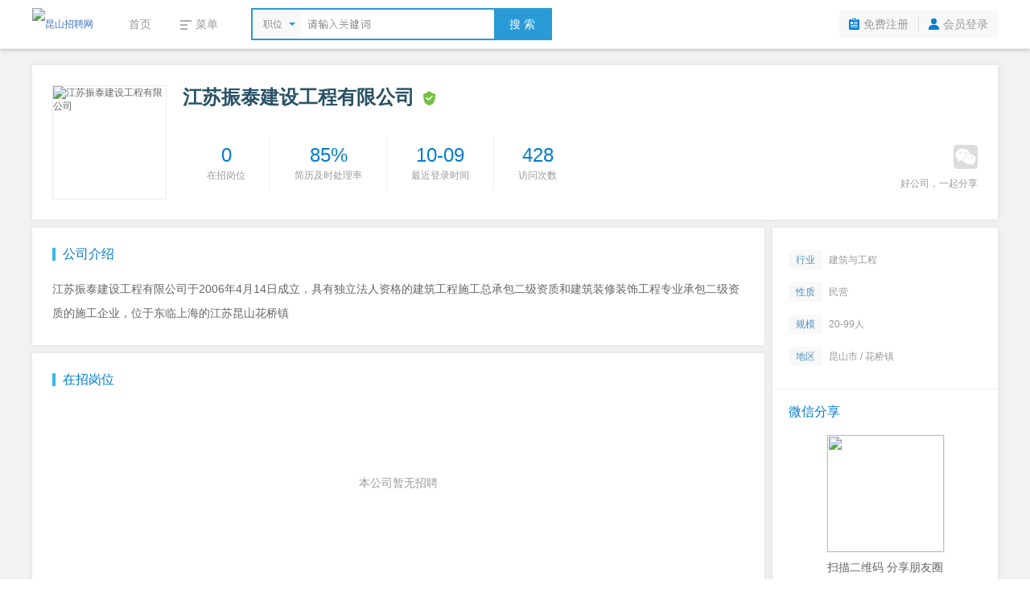

--- FILE ---
content_type: text/html; charset=utf-8
request_url: https://www.kszpw.com/company/12802.htm
body_size: 4651
content:
<!DOCTYPE html PUBLIC "-//W3C//DTD XHTML 1.0 Transitional//EN" "http://www.w3.org/TR/xhtml1/DTD/xhtml1-transitional.dtd">
<html xmlns="http://www.w3.org/1999/xhtml">
<head>
<meta http-equiv="Content-Type" content="text/html; charset=utf-8" />
<title>江苏振泰建设工程有限公司 - 昆山招聘网</title>
<meta name="keywords" content="江苏振泰建设工程有限公司" />
<meta name="description" content="江苏振泰建设工程有限公司于2006年4月14日成立，具有独立法人资格的建筑工程施工总承包二级资质和建..." />
<link rel="stylesheet" type="text/css" href="//res.yccnc.com/templates/default/css/common.css" />
<link rel="stylesheet" type="text/css" href="//res.yccnc.com/templates/tpl_company/default/style.css?2023112802" />
<script type="text/javascript" src="//res.yccnc.com/templates/default/js/jquery.min.js"></script>
<script type="text/javascript" src="//res.yccnc.com/templates/default/js/layer/layer.js"></script>
</head>
<body>
<div class="header">
	<div class="sub-head-wrap clearfix">
		<div class="head_left">
			<a class="logo" href="/"><img src="https://gaopeng-1251356282.cos.ap-shanghai.myqcloud.com/data/kszpw/images/logo_s.png" alt="昆山招聘网" border="0" align="absmiddle" /></a>
			<div class="menu_wrap">
				<ul class="clearfix">
					<li><a href="/">首页</a></li>
					<li>
						<div class="dt"><i class="ic_menu"></i><span>菜单</span></div>
						<div class="dd">
																														<a href="/jobs/" target="_self">招聘信息</a>												<a href="/resume/" target="_self">求职简历</a>												<a href="/company/" target="_self">企业列表</a>												<a href="/notice/" target="_self">公招信息</a>												<a href="/jobs/jobs-map.php" target="_self">地图找工作</a>												<a href="/hrtools/" target="_self">HR工具箱</a>												<a href="/app/" target="_blank">APP下载</a>												</div>
					</li>
				</ul>
			</div>
			<div class="search_wrap">
				<form id="search_form" method="get" action="/jobs/">
					<div class="selecter">
						<div class="label">
							<i class="search-icon"></i>
							<label>职位</label>
						</div>
						<div class="search-type-drop">
						<a href="javascript:;" data-v="1" style="display:none">职位</a>
						<a href="javascript:;" data-v="2">公司</a>
						</div>
					</div>
					<input type="hidden" id="keytype" name="keytype" value="1" />
					<div class="searchInput">
						<input class="active" id="key" name="key" type="text" autocomplete="off" />
					</div>
					<button>搜 索</button>
				</form>
			</div>
		</div>
		<div class="head-user">
			<ul>
								<li class="reg"><a href="/user/reg.php">免费注册</a></li>
				<li class="spacer"></li>
				<li class="login"><a href="/user/login.php">会员登录</a></li>
							</ul>
		</div>
	</div>
</div>
<script type="text/javascript">
$(document).ready(function()
{
	// 展开搜索类型
	$('.menu_wrap li').hover(function(){
		$(this).addClass('hover');
		$(this).find('.dd').show();
	}, function(){
		$(this).removeClass('hover');
		$(this).find('.dd').hide();
	});
	// 展开搜索类型
	$('.selecter').hover(function(){
		$(this).find('.search-type-drop').show();
	}, function(){
		$(this).find('.search-type-drop').hide();
	});
	// 选择搜索类型
	$(".search-type-drop").find("a").click(function() {
		var e = $(this);
		e.siblings().show(),
		$("#keytype").val(e.attr("data-v")),
		$(".selecter label").html(e.html()),
		e.hide(),
		$(".search-type-drop").hide()
	});
	// 搜索框
	$("#key").each(function(){
		if($(this).val() != "") $(this).removeClass("active");
	}).bind({
		keydown:function(){$(this).removeClass("active")},
		blur:function(){
			if($(this).val() == ""){
				$(this).addClass("active")
			}
		}
	});
});
</script><div class="container">
		<div class="company_header box-shadow clearfix">
		<div class="logo">
			<img src="https://gaopeng-1251356282.cos.ap-shanghai.myqcloud.com/data/kszpw/logo/no_logo.png" title="江苏振泰建设工程有限公司" width="140" height="140" />
		</div>
		<div class="info">
						<div class="name clearfix">
				<h1 class="ellipsis">江苏振泰建设工程有限公司</h1>
				<i class="icon_company ic_license" title="营业执照已验证"></i>							</div>
						<ul class="clearfix">
				<li class="first">
				  <p><strong class="blue">0</strong></p>
				  <p class="grey">在招岗位</p>
				</li>
				<li>
				  <p><strong class="blue">85%</strong></p>
				  <p class="grey">简历及时处理率</p>
				</li>
				<li>
				  <p><strong class="blue">10-09</strong></p>
				  <p class="grey">最近登录时间</p>
				</li>
				<li>
				  <p><strong class="blue" id="click">428</strong></p>
				  <p class="grey">访问次数</p>
				</li>
			</ul>
		</div>
		<div class="share">
			<div class="share_weixin"><i class="icon_company ic_weixin"></i></div>
			<div class="weixin_qr"><img src="/plus/url_qrcode.php?url=https://www.kszpw.com/touch/wzp/?comId=12802" width="145" height="145" /></div>
			<div class="grey">好公司，一起分享</div>
		</div>
	</div>
	<div class="company_main clearfix">
		<div class="main_left">
			<div class="profile box-shadow">
				<h3 class="blue">公司介绍</h3>
				<div class="text_content">江苏振泰建设工程有限公司于2006年4月14日成立，具有独立法人资格的建筑工程施工总承包二级资质和建筑装修装饰工程专业承包二级资质的施工企业，位于东临上海的江苏昆山花桥镇</div>
							</div>
			<div class="jobs box-shadow">
				<h3 class="blue">在招岗位</h3>
				<div class="jobs_list">
										<div class="list_empty">本公司暂无招聘</div>
									</div>
			</div>
						<div class="map box-shadow">
				<h3 class="blue">公司地址</h3>
				<div class="map_content">
					<div class="map_address">昆山市花桥镇巷浦路1233号蓝天商务广场5楼</div>
					<div class="map_holder">
						<div class="mapbox" id="map" style="width:100%;height:300px;"></div>
					</div>
				</div>
			</div>
			<script type="text/javascript" src="https://api.tianditu.gov.cn/api?v=4.0&tk=4a3950d5085355371cedd241a8b06e9f"></script>
			<script type="text/javascript" src="//res.yccnc.com/templates/default/js/map.js?20251217"></script>
			<script type="text/javascript">
			// 天地图初始化代码
			$(document).ready(function() {
				// 地图参数
				var map_x = '121.106041',
					map_y = '31.308936',
					map_zoom = '16',
					companyname = '江苏振泰建设工程有限公司',
					address = '昆山市花桥镇巷浦路1233号蓝天商务广场5楼';
				// 转换为WGS-84坐标
				const wgs84 = bd09ToWgs84(map_x, map_y);
				map_x = wgs84.lng;
				map_y = wgs84.lat;
				// 初始化地图函数
				function initMap(containerId, zoom) {
					if (typeof T === 'undefined' || typeof T.Map === 'undefined') {
						console.error('天地图API加载失败');
						return null;
					}
					var map = new T.Map(containerId);
					var point = new T.LngLat(map_x, map_y);
					// 设置地图中心点和缩放级别
					map.centerAndZoom(point, zoom);
					// 添加缩放控件
					map.addControl(new T.Control.Zoom({anchor: T_ANCHOR_TOP_LEFT}));
					// 添加标记点
					var marker = new T.Marker(point);
					map.addOverLay(marker);
					return map;
				}
				// 初始化小地图
				var smallMap = initMap('map', map_zoom);
			});
			</script>
					</div>
		<div class="main_right">
			<div class="box-shadow">
				<ul class="company_info">
					<li><span class="ic_trade">行业</span>建筑与工程</li>
					<li><span class="ic_nature">性质</span>民营</li>
					<li><span class="ic_scale">规模</span>20-99人</li>
					<li><span class="ic_district">地区</span>昆山市 / 花桥镇</li>
				</ul>
								<div class="share">
					<h3 class="blue">微信分享</h3>
					<div class="weixin_qr"><img src="/plus/url_qrcode.php?url=https://www.kszpw.com/touch/wzp/?comId=12802" width="145" height="145" /></div>
					<p>扫描二维码 分享朋友圈</p>
				</div>
			</div>
		</div>
	</div>
	</div>
<script type="text/javascript">
$(document).ready(function(){
	// #定位
	var url = window.location.toString();
	var id = url.split("#")[1];
	if(id) $(window).scrollTop($("."+id).offset().top);
	
	var company_id = "12802";
	// 浏览量
	$.get("/plus/ajax_click.php", {"id":company_id,"act":"company_click"}, function (data,textStatus) {$("#click").html(data);});
	
	// 单个投递简历
	$(".btn_apply").on("click", function() {
		var url = "/user/user_apply_jobs.php?id="+$(this).attr("data-id")+"&act=app&create=1";
		urlDialog("投递简历", url, '540px');
	});
	
	// 二维码
	$('.company_header .share').hover(function() {
		$(this).find('.weixin_qr').show();
		$(this).find('.ic_weixin').addClass("ic_weixin_hover");
	}, function() {
		$(this).find('.weixin_qr').hide();
		$(this).find('.ic_weixin').removeClass("ic_weixin_hover");
	});
	
	// 职位列表
	$('.jobs_list li').hover(function() {
		$(this).addClass("jobs_list_hover");
	}, function() {
		$(this).removeClass("jobs_list_hover");
	});

	});

	// AJAX URL
	function urlDialog(title, url, width){
		width = width||'500px';
		$.ajax({
			url: url,
			type: 'GET',
			success: function (data) {
				layer.closeAll();
				if (data === 'login') {
					loginDialog();
				} else {
					layer.open({
						type: 1,
						title: title,
						area: width,
						content: '<div style="padding:20px;color:#333">'+data+'</div>'
					});
				}
			},
			beforeSend:function(data){
				layer.msg('加载中...', {icon: 16, shade: 0.01});
			},
			error:function(data){
				layer.closeAll();
				layer.msg('系统错误');
			}
		});
	}
    // 用户登录
    function loginDialog(){
        var url = window.location.href;
        $.get("/user/login.php?act=ajax_login&url="+url+"&t="+new Date().getTime(), {}, function(str){
            layer.open({
                type: 1,
                title: false,
                area: '400px',
                content: '<div>'+str+'</div>'
            });
        });
    }

</script>
<div class="footer">
	<div class="foot">
		<div class="foot_nav"><a href="/explain/2.htm" target="_blank">关于我们</a>|<a href="/explain/3.htm" target="_blank">收费标准</a>|<a href="/explain/1.htm" target="_blank">资质荣誉</a>|<a href="/explain/4.htm" target="_blank">如何注册</a>|<a href="/explain/6.htm" target="_blank">法律声明</a>|<a href="/explain/5.htm" target="_blank">联系我们</a></div>
		<div class="copyright">
			<p>招聘单位无权收取任何费用,请求职人员加强自我保护意识,按劳动法规保护自身权益,警惕虚假招聘,避免上当受骗!</p>
			<p>&copy;2026&nbsp;<a href="https://www.kszpw.com" target="_blank">昆山招聘网</a>&nbsp;&nbsp;<a href="http://beian.miit.gov.cn" target="_blank">苏ICP备12017166号-11</a>&nbsp;&nbsp;|&nbsp;&nbsp;增值电信业务经营许可证：苏B2-20130182&nbsp;&nbsp;|&nbsp;&nbsp;人力资源服务许可证号：(苏)人服证字(2019)第0941001013号</p>
			<p>江苏高朋人力资源有限公司&nbsp;&nbsp;旗下网站</p>
		</div>
	</div>
</div>
<div style="display:none;visibility:hidden;"><script>
var _hmt = _hmt || [];
(function() {
  var hm = document.createElement("script");
  hm.src = "//hm.baidu.com/hm.js?82d2bc20092e998d60286f29b9247403";
  var s = document.getElementsByTagName("script")[0]; 
  s.parentNode.insertBefore(hm, s);
})();
</script></div></body>
</html>

--- FILE ---
content_type: text/css
request_url: https://res.yccnc.com/templates/default/css/common.css
body_size: 8099
content:
html{min-height:100%;background-color:#fff;color:#666;-webkit-font-smoothing:antialiased}
body,button,input,option,select,textarea{font-size:12px;font-family:helvetica neue,arial,hiragino sans gb,microsoft yahei,sans-serif}
body,div,label,dl,dt,dd,ul,ol,li,h1,h2,h3,h4,h5,h6,form,p,img,input,button{margin:0;padding:0;outline:0}
ul,li{list-style-type:none}
em,i{font-style:normal}
img{border:0;}
.clear{clear:both}
.clearfix:after{content:'';display:block;height:0;clear:both}
.clearfix{_zoom:1}
*+html .clearfix{overflow:hidden}

a{color:#666;text-decoration:none;outline:none}
a:hover{color:#0af;text-decoration:none}

.link_lan a{color:#007cce;text-decoration:none}
.link_lan a:hover{color:#0af;text-decoration:underline}

.link_bk a{color:#666;text-decoration:none}
.link_bk a:hover{color:#0af;text-decoration:underline}

.link_gray a{color:#999;text-decoration:none}
.link_gray a:hover{color:#333;text-decoration:underline}

.fl{float:left}
.fr{float:right}

.grey{color:#999 !important}
.gary{color:#b2b2b2 !important}
.blue{color:#007ccf !important}
.red{color:#ff3030 !important}
.orange{color:#ff6b50 !important}
.ellipsis{text-overflow:ellipsis;white-space:nowrap;overflow:hidden}
.box-shadow{box-shadow:0 0 6px #dbdbdb;background:#fff}
.btn{display:inline-block;padding:5px 10px;font-size:12px;font-weight:normal;color:#fff;text-align:center;vertical-align:middle;white-space:nowrap;cursor:pointer;border:0 solid transparent;border-radius:3px;background:#007ccf}
.btn:hover{color:#fff;background:#0063a6;-webkit-transition:all .3s;transition:all .3s}
.btn_submit{padding:6px 18px;font-size:14px}
.btn_ajax{padding:6px 18px;font-size:14px;background:#f76605}
.btn_ajax:hover{background:#ff850d}
.td1,.td2,.td3,.td4,.td5,.td6,.td7,.td8,.td9,.td10{float:left;width:100px}
.placeholder{color:#aaa}
.inner-wrap{margin:0 auto;width:1000px}
.gt_popup{z-index:99999999}
.badge{display:inline-block;margin-left:2px;padding:1px 3px;font-size:12px;line-height:1;color:#f85659;border:1px solid #f85659;border-radius:2px;text-align:center;white-space:nowrap}
.badge.badge_new{color:#6fabdf;border:1px solid #6fabdf}

.header-wrap{width:100%;min-width:1000px;background-color:#fff}
/*--顶部--*/
.top-wrap{width:100%;min-width:1000px;height:30px;font-size:12px;background:#f0f0f0;border-bottom:1px solid #e6e6e6}
.top-wrap .top-inner{margin:0 auto;width:1000px;height:30px;line-height:30px;color:#999}
.top-wrap .top-inner a.website{font-weight:bold;color:#777;padding-left:5px;text-decoration:none}
.top-wrap li{float:left;position:relative;height:30px;padding:0 2px;z-index:30}
.top-wrap li.spacer{width:1px;height:12px;margin-top:9px;padding:0;background:#ddd;overflow:hidden}
.top-wrap li:hover .ci-right{transform:rotate(180deg);-webkit-transform:rotate(180deg)}
.top-wrap li.hover{padding:0 1px}
.top-wrap li.hover .dt{background:#fff;border:solid #ddd;border-width:0 1px}
.top-wrap li.hover .item{-webkit-transition:all .6s cubic-bezier(.23,1,.32,1)}
.top-wrap li .dt{float:left;padding:0 10px}
.top-wrap li .cw-icon{position:relative;cursor:default;zoom:1}
.top-wrap li .ci-right{top:12px;right:8px;height:7px;overflow:hidden;font:400 15px/15px consolas,simsun;color:#6A6A6A;transition:transform .1s ease-in 0s;-webkit-transition:-webkit-transform .1s ease-in 0s}
.top-wrap li .ci-right s{position:relative;top:-7px;text-decoration:none}
.top-wrap li i{display:block;position:absolute;overflow:hidden}
.top-wrap li a{color:#999}
.top-wrap li a:hover{color:#379be9}
.top-wrap li a.mobile{position:relative}
.top-wrap li a.mobile i{top:-1px;left:-16px;background:url(../images/icon_phone.png) no-repeat;display:inline-block;width:12px;height:16px}
.top-wrap li a.mobile:hover i{background-position:0 -26px}
.top-wrap .wx .dt,.top-wrap .login .dt,.top-wrap .reg .dt{padding-right:26px}
.top-wrap .dd{display:none;position:absolute;left:1px;top:30px;width:60px;background:#fff;border:1px solid #ddd;border-top-width:0}
.top-wrap .dd-item a{display:block;height:30px;text-align:center;color:#666}
.top-wrap .dd-item a:hover{color:#007cce;background-color:#f5f5f5}
.top-wrap .wx .dd{left:auto;right:1px;padding:10px;width:200px}
.top-wrap .wx .dd .text{position:absolute;top:50%;right:15px;margin-top:-39px;line-height:26px;color:#999}
.top-wrap .wx .dd .text p{text-align:center}
/*--头部--*/
.head-wrap{position:relative;width:1000px;height:100px;margin:0 auto}
.head-wrap .logo{float:left;width:260px}
.head-wrap .logo a{display:block;padding:15px 0 0 10px}
.head-wrap .job-search{float:left;margin:20px 0 0 0}
.head-wrap .job-search-control{float:left;position:relative;width:470px;padding-top:26px;z-index:20}
.head-wrap .job-search-type{position:absolute;top:0;left:0;height:26px}
.head-wrap .job-search-inner{height:36px;border:2px solid #007cce;background:#fff}
.head-wrap .job-search-type li{float:left;position:relative;width:70px;line-height:26px;cursor:pointer;text-align:center}
.head-wrap .job-search-type li.cur{color:#fff;background:#007cce}
.head-wrap .job-search-word{float:left;position:relative;width:350px;height:36px;padding:0 10px}
.head-wrap .job-search-word input{position:absolute;width:350px;height:36px;line-height:36px;border:0}
.head-wrap .job-search-autocomplete{display:none;position:absolute;left:-2px;top:36px;width:100%;max-height:300px;overflow-y:auto;border:2px solid #007cce;border-top:0;background:#fff;border-radius:0 0 3px 3px;z-index:20}
.head-wrap .job-search-autocomplete li{line-height:30px;padding:0 15px}
.head-wrap .job-search-autocomplete .item{overflow:hidden;color:#666;cursor:pointer}
.head-wrap .job-search-autocomplete .item:hover{background:#ededed}
.head-wrap .job-search-autocomplete .item .text {max-width: 80%;float:left}
.head-wrap .job-search-autocomplete .del{display:none;color:#999}
.head-wrap .job-search-autocomplete .item:hover .del{display:inline}
.head-wrap .job-search-btn{margin:0;float:right;display:block;color:#fff;border:0;width:96px;height:36px;background:#007cce;font-weight:700;line-height:36px;font-size:18px;border-radius:0;cursor:pointer}
.head-wrap .job-search-link{float:left;margin:27px 0 0 10px}
.head-wrap .job-search-link>a{display:block;line-height:18px}
.head-wrap .head-tel{position:absolute;top:38px;right:0;color:#F34925;font-size:20px}
/*--导航--*/
.nav-wrap{width:100%;min-width:1000px;height:42px;background:#007cce}
.nav-wrap .nav-inner{position:relative;width:1000px;height:42px;margin:0 auto;z-index:10}
.nav-wrap .job-menu{position:absolute;left:0;width:240px;height:auto;overflow:visible;background:#379be9}
.nav-wrap .job-menu .dt a{display:block;width:195px;height:42px;line-height:42px;font-size:16px;padding:0 10px 0 35px;background:#379be9 url(../images/icon_menu_top.png) 14px 14px no-repeat;color:#fff;text-decoration:none}
.nav-wrap .job-menu .dt .ci-right{top:20px;right:7px;height:7px;overflow:hidden;font:700 20px/16px simsun;color:#fff;transition:transform .1s ease-in 0s;-webkit-transition:-webkit-transform .1s ease-in 0s;display:block;position:absolute}
.nav-wrap .job-menu.hover .dt .ci-right{transform:rotate(180deg);-webkit-transform:rotate(180deg)}
.nav-wrap .job-menu .dt s{position:relative;top:-9px;text-decoration:none}
.nav-wrap .job-menu .dd{display:none;width:240px;height:408px;background:#fff}
.nav-wrap .job-menu .dd .dd-inner .item{width:100%;height:34px}
.nav-wrap .job-menu .dd .dd-inner .item .item-inner{display:block;position:relative;height:34px;line-height:34px;cursor:pointer}
.nav-wrap .job-menu .dd .dd-inner .menu-icon{position:absolute;top:8px;left:15px;width:16px;height:16px;background:url(../images/icon_menu.png) no-repeat}
.nav-wrap .job-menu .dd .dd-inner .menu-icon.icon1{background-position:0px 0px}
.nav-wrap .job-menu .dd .dd-inner .menu-icon.icon2{background-position:0px -16px}
.nav-wrap .job-menu .dd .dd-inner .menu-icon.icon3{background-position:0px -32px}
.nav-wrap .job-menu .dd .dd-inner .menu-icon.icon4{background-position:0px -48px}
.nav-wrap .job-menu .dd .dd-inner .menu-icon.icon5{background-position:0px -64px}
.nav-wrap .job-menu .dd .dd-inner .menu-icon.icon6{background-position:0px -80px}
.nav-wrap .job-menu .dd .dd-inner .menu-icon.icon7{background-position:0px -96px}
.nav-wrap .job-menu .dd .dd-inner .menu-icon.icon8{background-position:0px -112px}
.nav-wrap .job-menu .dd .dd-inner .menu-icon.icon9{background-position:0px -128px}
.nav-wrap .job-menu .dd .dd-inner .menu-icon.icon10{background-position:0px -144px}
.nav-wrap .job-menu .dd .dd-inner .menu-icon.icon11{background-position:0px -160px}
.nav-wrap .job-menu .dd .dd-inner .menu-icon.icon12{background-position:0px -176px}
.nav-wrap .job-menu .dd .dd-inner .hover .menu-icon.icon1{background-position:-16px 0px}
.nav-wrap .job-menu .dd .dd-inner .hover .menu-icon.icon2{background-position:-16px -16px}
.nav-wrap .job-menu .dd .dd-inner .hover .menu-icon.icon3{background-position:-16px -32px}
.nav-wrap .job-menu .dd .dd-inner .hover .menu-icon.icon4{background-position:-16px -48px}
.nav-wrap .job-menu .dd .dd-inner .hover .menu-icon.icon5{background-position:-16px -64px}
.nav-wrap .job-menu .dd .dd-inner .hover .menu-icon.icon6{background-position:-16px -80px}
.nav-wrap .job-menu .dd .dd-inner .hover .menu-icon.icon7{background-position:-16px -96px}
.nav-wrap .job-menu .dd .dd-inner .hover .menu-icon.icon8{background-position:-16px -112px}
.nav-wrap .job-menu .dd .dd-inner .hover .menu-icon.icon9{background-position:-16px -128px}
.nav-wrap .job-menu .dd .dd-inner .hover .menu-icon.icon10{background-position:-16px -144px}
.nav-wrap .job-menu .dd .dd-inner .hover .menu-icon.icon11{background-position:-16px -160px}
.nav-wrap .job-menu .dd .dd-inner .hover .menu-icon.icon12{background-position:-16px -176px}
.nav-wrap .job-menu .dd .dd-inner h3{position:absolute;left:40px;height:32px;line-height:32px;font-size:14px;font-weight:400}
.nav-wrap .job-menu .dd .dd-inner .hover{background:#379be9}
.nav-wrap .job-menu .dd .dd-inner .hover,.nav-wrap .job-menu .dd .dd-inner .hover i{color:#fff}
.nav-wrap .job-menu .dd .dd-inner i{position:absolute;top:9px;right:14px;width:4px;height:14px;color:#999;font:400 14px/14px consolas}
.nav-wrap .job-menu .dd .dorpdown-layer{display:none;position:absolute;left:240px;top:42px;width:760px;background:#fff;border:1px solid #379be9;border-top:0;overflow:hidden}
.nav-wrap .job-menu .dd .dorpdown-layer .hover{display:block}
.item-sub{display:none;zoom:1;overflow:hidden}
.subitems{float:left;width:760px;font-size:12px;padding:6px 20px 10px 10px;background:#fff;min-height:408px;_height:408px;_overflow:visible;box-sizing:border-box}
.subitems dl{width:100%;overflow:hidden;line-height:2em}
.subitems dl.fore0 dd{border-top:0}
.subitems dt{position:relative;float:left;width:100px;padding:8px 30px 0 0;text-align:right;font-weight:700}
.subitems dt i{position:absolute;top:13px;right:18px;width:4px;height:14px;font:400 9px/14px consolas}
.subitems dd{float:left;width:590px;padding:6px 0;border-top:1px solid #eee}
.subitems dd a{float:left;padding:0 8px;margin:4px 0;line-height:16px;height:16px;border-left:1px solid #e0e0e0;white-space:nowrap}
.nav-wrap .nav-list{position:absolute;left:250px;height:42px;overflow:hidden}
.nav-wrap .nav-list li{float:left}
.nav-wrap .nav-list li a{display:block;padding:0 14px;line-height:42px;min-width:40px;text-align:center;color:#fff;font-size:16px}
.nav-wrap .nav-list li a:hover{background:#379be9}
.header{width:100%;min-width:1000px;background-color:#fff;border-top:2px solid #0180cf;border-bottom:1px solid #eee;box-shadow: 0px 1px 5px #bababa}
/*--内页顶部--*/
.header .inside-head-wrap{position:relative;margin:0 auto;width:1200px;height:90px}
.header .inside-logo{float:left;padding:23px 50px 0 0}
.header .inside-logo.ycjob{padding-top:15px}
.header .inside-nav{float:left}
.header .inside-nav li{float:left}
.header .inside-nav li a{display:inline-block;padding:0 15px;height:90px;line-height:90px;font-size:16px}
.header .inside-nav li a:hover,
.header .inside-nav li a.active{color:#0180cf}
.header .head-user{float:right;margin:27px 0 0 0}
.header .head-user ul{height:36px;background:#f8f8f8;border-radius:5px}
.header .head-user ul li{float:left;padding:0 12px 0 30px;line-height:36px;color:#999;font-size:14px;background:url(../images/130.png) no-repeat 12px -343px}
.header .head-user ul li.login{background-position:12px -370px}
.header .head-user ul li.spacer{width:1px;height:18px;padding:0;margin:9px 0 0 0;background:#ddd;overflow:hidden}
.header .head-user ul li a{color:#999}
.header .head-user ul li a:hover{color:#0af}
.header .head-user ul li a.member{color:#0af}
/*--注册登录顶部--*/
.header .inside-logo span{position:absolute;top:34px;margin-left:15px;padding-left:15px;font-size:22px;line-height:1;border-left:1px solid #eee;color:#f26b01}
.header .head-user-menu{position:absolute;right:0;top:35px;font-size:14px;color:#ddd;text-align:right}
/*--企业头部--*/
.header .sub-head-wrap{width:1200px;margin:0 auto;padding:10px 0;height:40px;line-height:40px}
.header .head_left,.header .logo,.header .menu_wrap,.header .search_wrap{float:left}
.header .logo img{margin-top:0;width:100%;height:40px}
.header .menu_wrap{margin:0 18px;font-size:14px}
.header .menu_wrap ul{display:block}
.header .menu_wrap li{float:left;position:relative;width:80px;height:40px;color:#999;text-align:center}
.header .menu_wrap li a{color:#999}
.header .menu_wrap i.ic_menu{display:inline-block;vertical-align:middle;width:14px;height:12px;background:url(../images/icon_top_menu.png) no-repeat;margin:0 5px 0 10px}
.header .menu_wrap .dt{position:relative;cursor:pointer;text-align:left}
.header .menu_wrap .dd{display:none;top:0;left:-5px;padding:42px 5px 10px;position:absolute;background-color:#fff;border:1px solid #ddd;font-size:12px;text-align:center;-webkit-box-shadow:0 3px 5px rgba(153,153,153,.5);-moz-box-shadow:0 3px 5px rgba(153,153,153,.5);box-shadow:0 3px 5px rgba(153,153,153,.5)}
.header .menu_wrap .dd a{display:block;width:80px;line-height:30px}
.header .menu_wrap .dd a:hover{background:#f5f5f5;color:#007ccf}
.header .menu_wrap .hover {z-index:10}
.header .menu_wrap .hover .dt{z-index:20}
.header .menu_wrap .hover .dt span{color:#007ccf}
.header .menu_wrap .hover a{color:#333}
.header .menu_wrap .hover .dt i.ic_menu{background-position:0 -13px}
.header .search_wrap{border:2px #299AD6 solid;height:36px;line-height:36px;width:370px;background:#fff;font-size:12px}
.header .search_wrap .searchInput, .search_wrap .selecter, .search_wrap button{float:left;height:36px;line-height:36px;cursor:pointer}
.header .search_wrap .selecter{position:relative}
.header .search_wrap .selecter{width:60px;color:#8d8585;background:#f8f8f8}
.header .search_wrap .selecter .label{height:100%;line-height:36px;padding:0 10px 0 0;text-align:center}
.header .search_wrap .selecter .label i{position:absolute;top:15.5px;right:7px;width:0;height:0;border-width:4px;border-color:#299AD6 transparent transparent transparent;border-style:solid dashed dashed dashed}
.header .search_wrap .selecter:hover .label i{top:10px;border-color:transparent transparent #299AD6 transparent;border-style:dashed dashed solid dashed}
.header .search_wrap .selecter .search-type-drop{display:none;position:absolute;left:-2px;width:60px;height:auto;background:#f8f8f8;border:2px solid #299AD6;border-top:0;overflow:hidden;z-index:99}
.header .search_wrap .selecter .search-type-drop a{display:block;height:36px;line-height:36px;text-align:left;padding-left:14px;color:#8d8585;outline:0}
.header .search_wrap .selecter .search-type-drop a:hover{background:#F2F5F9}
.header .search_wrap .select_ui_open .label i{-moz-transform:rotate(180deg);-moz-transform-origin:50% 70%;-webkit-transform:rotate(180deg);-webkit-transform-origin:50% 70%;-o-transform:rotate(180deg);-o-transform-origin:50% 70%;transform:rotate(180deg);transform-origin:50% 70%;filter:progid:DXImageTransform.Microsoft.BasicImage(rotation=2);margin-top:14px\9}
.header .search_wrap .searchInput{width:225px;padding:0 5px}
.header .search_wrap .searchInput input{float:left;border:0;font-size:12px;width:100%;height:36px;line-height:36px;filter:alpha(opacity=100)}
.header .search_wrap .searchInput input.active{background:url(../images/input_active_text.gif) 2px 10px #fff no-repeat}
.header .search_wrap button{float:right;background:#299AD6;color:#fff;font-size:14px;width:70px;border-radius:0;border-style:none}
.header .search_wrap button:hover{background:#0b89dd}
/*--当前位置--*/
.page_location{width:1000px;height:14px;line-height:14px;margin:10px auto 0} 
.page_location span{padding:0 5px;color:#999;font-family:cursive}
/*--分页样式--*/
.page{font-size:12px;line-height:450%;text-align:center}
.page a{padding:7px 12px;margin-right:5px;color:#666;text-decoration:none;border:1px solid #CCC;background-color:#F6F6F6;border-radius:4px}
.page a:hover,.page .select{padding:7px 12px;margin-right:5px;color:#FFF;text-decoration:none;border:1px solid #0180cf;background-color:#0180cf;border-radius:4px}
/*--页脚--*/
.footer{min-width:1000px;background:#fff;border:1px solid #e5e5e5;border-width:1px 0 1px 0}
.footer .foot{width:1000px;padding:15px 0;margin:0 auto;line-height:24px;text-align:center}
.footer .foot_nav{color:#999;margin:0 auto}
.footer .foot_nav a{margin:0 10px}
.footer a{color:#666}
.footer a:hover{color:#0af}
.footer-little{width:100%;padding:15px 0;line-height:24px;text-align:center;color:#666;margin:20px 0 0;zoom:1}
/*--列表无数据--*/
.list_empty_group{padding:60px 0;text-align:center;background:#fff}
.list_empty_group .list_empty{display:inline-block;*display:inline;*zoom:1;}
.list_empty_group .list_empty .list_empty_left{float:left;width:100px;height:100px;background:url(../images/list_empty.png) no-repeat}
.list_empty_group .list_empty .list_empty_right{float:left;padding-left:15px;text-align:left}
.list_empty_group .list_empty .list_empty_right .sorry_box{padding-top:30px;color:#e95d13;font-size:20px}
.list_empty_group .list_empty .list_empty_right .stips_box{padding-top:15px;color:#999;font-size:16px}
/*--Ajax-会员登录--*/
.ajax_login{width:450px;padding:0 5px;margin:0 auto}
.ajax_login .login_box{float:left;width:210px;padding:5px 25px 0 0}
.ajax_login .input_box{width:208px;height:36px;border:1px solid #a9a9a9;margin-bottom:18px;background:#fff}
.ajax_login input[type=text],.ajax_login input[type=password]{outline:0;padding:6px 6px 6px 10px;width:192px;height:24px;line-height:24px;border:0;font-size:14px;color:#333}
.ajax_login .for_pw a{padding-left:10px;color:#999;font-size:12px;text-decoration:underline}
.ajax_login label input{margin:-2px 3px 0 0;vertical-align:middle}
.ajax_login .username .active{background:#fff url(../images/input_active_text.gif) no-repeat 12px -22px}
.ajax_login .password .active{background:#fff url(../images/input_active_text.gif) no-repeat 12px -56px}
.ajax_login a.user_login{font-size:14px;padding:8px 0;width:120px}
.ajax_login .reg_box{float:left;width:180px;padding-left:25px;border-left:1px dotted #c9c9c9}
.ajax_login .reg_box h3{font-size:16px;font-weight:400;color:#000;padding:5px 0 15px}
.ajax_login .reg_box a.user_reg{display:block;font-size:16px;color:#fff;background:#5ab4eb;text-align:center;font-weight:700;padding:6px 0}
.ajax_login .reg_box a.user_reg span{font-size:12px}
.ajax_login .reg_box a.user_reg:hover{color:#fff;background:#2386bf;text-decoration:none}
.ajax_login .other_login{padding-top:20px;text-align:center}
.ajax_login .other_login h5{font-size:14px;color:#666;font-weight:400;padding-bottom:15px;text-align:left}
.ajax_login .other_login a{margin:0 auto;height:52px;background:0 0}
/*--ajax-弹窗提示--*/
.ajax_tip{padding-left:10px;height:26px;line-height:26px;color:#06C;border:1px solid #C1E4F7;background-color:#F1F9FE;margin-bottom:10px}
.ajax_tip span{color:#f00}
/*--ajax-选择--*/
.ajax_table li{float:left;padding-right:15px;margin-bottom:5px;width:150px}
.ajax_table li label input{vertical-align:-2px;margin-right:3px}
/*按钮*/
.but70{width:70px;height:25px;font-size:12px;color:#FFF;border:0;background:url(../images/10.jpg) no-repeat}
.but70_hover{background-position:0px -25px}
.but80{width:81px;height:32px;font-size:14px;font-weight:bold;color:#FFF;border:0;background:url(../images/36.jpg) no-repeat}
.but80_hover{background-position:0px -32px}
.but100{width:100px;height:32px;font-size:14px;font-weight:bold;color:#FFF;border:0;background:url(../images/41.jpg) no-repeat}
.but100_hover{background-position:0px -32px}
/*--下拉框--*/
.dropdowbox{display:none;position:absolute;left:-1px;top:30px;z-index:2147483647}
.open .dropdowbox{display:block}
.dropdow_inner{position:relative;width:100px;height:auto;border:1px solid #ddd;color:#333;background:#fff;cursor:auto}
.dropdow_inner .nav_box{}
.dropdow_inner .nav_box li{line-height:1.8}
.dropdow_inner .nav_box li a{display:block;float:none;height:20px;line-height:20px;padding:6px 10px;text-decoration:none;color:#333;_height:18px;white-space:nowrap;_white-space:normal;_background:transparent;overflow:hidden;text-overflow:ellipsis;-o-text-overflow:ellipsis}
.dropdow_inner .nav_box li a:hover,.dropdow_inner .nav_box li a.select{background:#f2f2f2;text-decoration:none;color:#0af}

.dropdowbox2{display:none;position:absolute;left:-1px;top:30px;z-index:2147483647}
.open .dropdowbox2{display:block}
.dropdow_inner2{position:relative;width:685px;height:auto;border:1px solid #ddd;color:#333;background:#fff;cursor:auto}
.dropdow_inner2 .nav_box{padding:10px}
.dropdow_inner2 .nav_box li{margin:0;float:left;width:25%}
.dropdow_inner2 .nav_box li a{display:block;float:none;height:20px;line-height:20px;padding:6px 15px;text-decoration:none;color:#333;_height:18px;white-space:nowrap;_white-space:normal;_background:transparent;overflow:hidden;text-overflow:ellipsis;-o-text-overflow:ellipsis}
.dropdow_inner2 .nav_box li a:hover,.dropdow_inner2 .nav_box li a.select{background:#f2f2f2;text-decoration:none;color:#0af}

.dropdowbox6{display:none;position:absolute;left:-1px;top:28px;z-index:2147483647}
.open .dropdowbox6{display:block}
.dropdow_inner6{position:relative;width:300px;height:116px;padding:10px 25px;border:1px solid #ddd;color:#333;background:#fff;cursor:auto}
.dropdow_inner6 .nav_box{}
.dropdow_inner6 .nav_box div{display:none}
.dropdow_inner6 .nav_box div.active{display:block}
.dropdow_inner6 .nav_box li{display:block;width:20%;padding-top:2px;margin:0;float:left;text-align:center}
.dropdow_inner6 .nav_box li a{float:none;height:24px;line-height:24px;display:block;padding-top:2px;text-decoration:none;color:#333}
.dropdow_inner6 .nav_box li a:hover{background:#e8f0f7;text-decoration:none}
.dropdow_inner6 .prev{display:block;position:absolute;width:25px;height:136px;background:url(../images/34.png) no-repeat 8px 61px;left:0;top:0;cursor:pointer}
.dropdow_inner6 .prev:hover{background-position:-30px 61px}
.dropdow_inner6 .next{display:block;position:absolute;width:25px;height:136px;background:url(../images/34.png) no-repeat;right:0;top:0;cursor:pointer;background-position:-68px 61px}
.dropdow_inner6 .next:hover{background-position:-106px 61px}
/*--浮动工具条--*/
.fix-toolbar{position:fixed;width:46px;left:50%;bottom:80px;margin-left:505px;z-index:999;zoom:1}
.fix-toolbar .toolicon{position:relative;display:block;width:44px;height:44px;border:1px solid #ddd;border-bottom-width:0;text-align:center;background:#fff url(/templates/default/images/icon_fixtool.png) no-repeat}
.fix-toolbar .back{background-position:0 0}
.fix-toolbar .qrcode{background-position:-44px 0}
.fix-toolbar .qq{background-position:-88px 0}
.fix-toolbar .contact{background-position:-132px 0;border-bottom-width:1px}
.fix-toolbar .toolicon>span{position:absolute;top:6px;left:0;display:none;width:44px;color:#fff;text-align:center;font-size:12px;line-height:16px}
.fix-toolbar .toolicon-hover{background:#379be9;border-color:#379be9}
.fix-toolbar .toolicon-hover span{display:block!important}
.fix-toolbar .toolicon-hover>.tag{display:block}
.fix-toolbar .tag{position:absolute;right:56px;display:none;padding:10px;background-color:#666;color:#fff}
.fix-toolbar .tag.qrcode{top:-50px;width:110px}
.fix-toolbar .tag.contact{top:-10px;width:150px;text-align:left}
.fix-toolbar .arrow{position:absolute;top:50%;right:-20px;margin-top:-10px;width:20px;height:20px}
.fix-toolbar .arrow em{display:block;border-style:dashed dashed dashed solid;border-color:transparent transparent transparent #666;border-width:10px;font-size:0;line-height:0}
.fix-toolbar .tag-t1{font-size:14px;line-height:14px}
.fix-toolbar .tag-t2{font-size:20px;line-height:30px}
.fix-toolbar .tag-t3{margin-top:6px;font-size:14px}
/*--验证码弹窗--*/
.pop-box{padding:20px}
.pop-input{float:left;padding-right:10px}
.pop-input input{width:120px;height:32px;line-height:32px;padding:0 5px;border:1px solid #CCC}
.pop-captcha{float:left}
.pop-captcha img{width:96px;height:32px;border:1px solid #CCC;cursor:pointer}

/*--登录--*/
.login-box .login-tab{position:relative;display:flex;display:-webkit-box;display:-ms-flexbox;justify-content:center;-webkit-box-pack:center;-moz-justify-content:center;-webkit-justify-content:center;margin:65px 0 2px;padding:0 30px;text-align:center;font-weight:600;color:#999aaa;box-sizing:content-box}
.login-box .login-tab.no-scan{margin:50px 0 2px}
.login-box .login-tab li{display:inline-block;width:120px;height:36px;line-height:36px;font-size:16px;position:relative;cursor:pointer;-webkit-user-select:none;-moz-user-select:none;-ms-user-select:none;user-select:none;text-align:center;overflow:hidden}
.login-box .login-tab li.tab-active{color:#222226}
.login-box .login-tab li:after{content:"";position:absolute;left:50%;bottom:0;width:0px;height:3px;border-radius:3px;opacity:0;transition:.2s all ease-in-out}
.login-box .login-tab li.tab-active:after{content:"";position:absolute;left:50%;bottom:0;margin-left:-35px;width:70px;height:3px;border-radius:3px;background-color:#3d7eff;opacity:1;transition:.2s all ease-in-out}
.login-box .login-form{margin:0 auto;padding:0 30px;height:260px}
.login-box .msgbox{height:22px;padding:5px 0}
.login-box .msgbox .err{display:none;height:20px;line-height:20px;font-size:12px;padding-left:10px;background:#ffebeb;color:#e4393c;border:1px solid #faccc6;border-radius:3px}
.login-box .inputbox{height:65px;position:relative;background-color:#FFF}
.login-box .inputbox .input_login{position:absolute;width:100%;height:42px;line-height:42px;padding-left:50px;font-size:14px;color:#666;border:1px solid #DDD;border-radius:3px;box-sizing:border-box}
.login-box .inputbox .btn_get{position:absolute;top:1px;right:1px;width:113px;height:40px;line-height:40px;padding:0;font-size:14px;color:#007ccf;background:#fff;border:0px;letter-spacing:0;border-radius:0 4px 4px 0;cursor:pointer}
.login-box .inputbox .btn_disabled{color:#A0A0A0;cursor:default}
.login-box .inputbox .btn_disabled:hover{color:#A0A0A0;cursor:default}
.login-box .inputbox .imgbg{position:absolute;top:1px;left:1px;width:40px;height:40px;background:#ddd url(../images/51.png) no-repeat left 9px;z-index:2}
.login-box .inputbox .imgbg.pwd{background-position:left -43px}
.login-box .txtbox{height:30px;line-height:1}
.login-box .txtbox .td1{width:200px}
.login-box .txtbox .td1 input{width:14px;height:14px;border:solid 1px #cfd1d3;vertical-align:bottom}
.login-box .txtbox .td2{float:right;width:100px;text-align:right}
.login-box .btnbox{padding-top:5px}
.login-box .btnbox .btn_login{width:100%;height:42px;line-height:42px;padding:0;font-size:16px}
.login-box .login-oauth{padding:15px 28px;height:32px;line-height:32px;border-top:1px solid #f7f7f7;background-color:#f8f9fc}
.login-box .login-oauth ul{display:inline-block;display:block}
.login-box .login-oauth li{float:left;margin-right:12px}
.login-box .login-oauth li .login_img{width:32px;height:32px;}
.login-box .login-oauth li.reg{float:right;margin-right:0}
.login-box .login-oauth li.reg a{color:#f26b01;font-size:14px;padding-right:18px;background:url(../images/icon_go.png) right center no-repeat}
.login-box .login-oauth li.reg a:hover{text-decoration:underline}
/*--扫码登录--*/
.login-box .corner-all{position:absolute;right:5px;top:5px;z-index:99}
.login-box .corner-box{display: flex;display:-webkit-box;display:-ms-flexbox;-webkit-box-align:center;align-items:center;cursor:pointer}
.login-box .corner-box .corner-icon{position:relative;display:block;height:48px;width:48px;background-size:cover;cursor:pointer}
.login-box .corner-box .corner-icon.-qrcode{background-image:url(../images/login_qrcode.png)}
.login-box .corner-box .corner-icon.-pwd{background-image:url(../images/login_pwd.png)}
.login-box .corner-box .corner-tip{position:relative;border-radius:2px;padding:7px 12px;background-color:#fe6135;color:#fff;font-size:12px;line-height:1}
.login-box .corner-box .corner-tip:after{content:"";position:absolute;top:50%;right:-8px;transform:translateY(-50%);display:block;border:4px solid transparent;border-left-color:#fe6135}
.login-box .qr_code{position:relative;display:none}
.login-box .qrcode-block{padding:80px 0}
.login-box .qrcode-block .code_tit{height:48px;font-size:18px}

/*--服务号扫码登录--*/
.qrcode-block .code_tit{color:#333;text-align:center}
.qrcode-block .code_wxbox{margin:0 auto;padding:10px 0 0;text-align:center}
.qrcode-block .code_wxbox .wx_code{position:relative;height:210px}
.qrcode-block .code_wxbox .wx_code .wx_img{position:absolute;left:50%;top:0;margin-left:-103px;width:185px;height:185px;border:1px solid #d1d1d1;padding:10px}
.qrcode-block .code_wxbox .wx_code .wx_tips{position:absolute;left:50%;top:0;margin-left:103px;display:none;opacity:0;filter:alpha(opacity=0);-moz-opacity:0}
.qrcode-block .code_wxbox .wx_ts p{padding:15px 0 10px 0;font-size:14px;color:#666}
.qrcode-block .code_wxbox .wx_ts .usehelp a{font-size:12px;color:#b8b8b8}
.qrcode-block .code_wxbox .wx_ts .usehelp a:hover{text-decoration:underline}

.qrcode-block .qrcode-error{position:absolute;left:50%;top:0;margin-left:-103px;width:207px;height:207px;display:none}
.qrcode-block .qrcode-error .err-mask{position:absolute;top:0;left:0;display:block;width:100%;height:100%;background:#000;text-align:center;line-height:100px;opacity:.6;filter:alpha(opacity=60);-moz-opacity:.6;z-index:9}
.qrcode-block .qrcode-error .err-cont{position:absolute;top:70px;left:0;width:100%;font-size:18px;color:#fff;font-weight:700;z-index:19}
.qrcode-block .qrcode-error .refresh-btn{position:absolute;top:110px;left:50%;margin-left:-40px;display:block;width:80px;height:30px;background:#e4393c;color:#fbfbfb;text-decoration:none;line-height:30px;opacity:1;z-index:19}

/*--小程序扫码登录--*/
.qrcode-block{text-align:center}
.qrcode-block .qrcode-wrap{position:relative;margin:0 auto;padding:10px;width:180px;height:180px;box-sizing:border-box}
.qrcode-block .qrcode-wrap .wx-loading{position:absolute;top:50%;left:50%;margin:-1.5em;display:none}
.qrcode-block .qrcode-wrap .wx-loading img{width:3em;height:3em}
.qrcode-block .qrcode-wrap .qrcode-img{width:100%;height:100%}
.qrcode-block .qrcode-wrap .qrcode-status{position:absolute;width:100%;height:100%;top:0;left:0;background-color:rgba(255,255,255,.89);cursor:pointer;display:flex;display:-webkit-box;display:-ms-flexbox;justify-content:center;-webkit-box-pack:center;-moz-justify-content:center;-webkit-justify-content:center;flex-direction:column}
.qrcode-block .qrcode-wrap .qrcode-status .status-icon{position:relative;width:3em;height:3em;margin:0 auto 15px}
.qrcode-block .qrcode-wrap .qrcode-status .status-title{font-weight:500;font-size:14px;color:#222;text-align:center;line-height:16px;margin-bottom:8px}
.qrcode-block .qrcode-wrap .qrcode-status .status-msg{font-weight:400;font-size:12px;color:#333;text-align:center;line-height:15px;margin-top:8px}
.qrcode-block .qrcode-wrap .qrcode-status .status-button{margin:10px auto 0;width:80px;height:30px;font-size:12px;font-weight:500;color:#fff;background:#3d7eff;text-align:center;line-height:30px;border-radius:4px;cursor:pointer}
.qrcode-block .qrcode-title{font-size:16px;font-weight:500;color:#222;line-height:26px}
.qrcode-block .msgbox{margin:10px 40px;padding:0;height:auto}

.show-none{padding:100px 0 300px;font-size:30px;text-align:center}

--- FILE ---
content_type: application/javascript
request_url: https://res.yccnc.com/templates/default/js/map.js?20251217
body_size: 914
content:
/**
 * 百度坐标系(BD-09)转火星坐标系(GCJ-02)
 * @param {Number} bdLng 百度经度
 * @param {Number} bdLat 百度纬度
 * @returns {Object} GCJ-02坐标 {lng, lat}
 */
function bd09ToGcj02(bdLng, bdLat) {
    const x = bdLng - 0.0065;
    const y = bdLat - 0.006;
    const z = Math.sqrt(x * x + y * y) - 0.00002 * Math.sin(y * Math.PI * 3000.0 / 180.0);
    const theta = Math.atan2(y, x) - 0.000003 * Math.cos(x * Math.PI * 3000.0 / 180.0);
    const gcjLng = z * Math.cos(theta);
    const gcjLat = z * Math.sin(theta);
    return { lng: gcjLng, lat: gcjLat };
}

/**
 * 火星坐标系(GCJ-02)转WGS-84坐标系
 * @param {Number} gcjLng GCJ-02经度
 * @param {Number} gcjLat GCJ-02纬度
 * @returns {Object} WGS-84坐标 {lng, lat}
 */
function gcj02ToWgs84(gcjLng, gcjLat) {
    // 定义转换所需的常量
    const a = 6378245.0; // 长半轴
    const ee = 0.00669342162296594323; // 偏心率平方
    let dLat = transformLat(gcjLng - 105.0, gcjLat - 35.0);
    let dLng = transformLng(gcjLng - 105.0, gcjLat - 35.0);
    const radLat = gcjLat / 180.0 * Math.PI;
    let magic = Math.sin(radLat);
    magic = 1 - ee * magic * magic;
    const sqrtMagic = Math.sqrt(magic);
    dLat = (dLat * 180.0) / ((a * (1 - ee)) / (magic * sqrtMagic) * Math.PI);
    dLng = (dLng * 180.0) / (a / sqrtMagic * Math.cos(radLat) * Math.PI);
    const wgsLat = gcjLat - dLat;
    const wgsLng = gcjLng - dLng;
    return { lng: wgsLng, lat: wgsLat };
}

// 辅助计算函数：纬度偏移量
function transformLat(x, y) {
    let ret = -100.0 + 2.0 * x + 3.0 * y + 0.2 * y * y + 0.1 * x * y + 0.2 * Math.sqrt(Math.abs(x));
    ret += (20.0 * Math.sin(6.0 * x * Math.PI) + 20.0 * Math.sin(2.0 * x * Math.PI)) * 2.0 / 3.0;
    ret += (20.0 * Math.sin(y * Math.PI) + 40.0 * Math.sin(y / 3.0 * Math.PI)) * 2.0 / 3.0;
    ret += (160.0 * Math.sin(y / 12.0 * Math.PI) + 320 * Math.sin(y * Math.PI / 30.0)) * 2.0 / 3.0;
    return ret;
}

// 辅助计算函数：经度偏移量
function transformLng(x, y) {
    let ret = 300.0 + x + 2.0 * y + 0.1 * x * x + 0.1 * x * y + 0.1 * Math.sqrt(Math.abs(x));
    ret += (20.0 * Math.sin(6.0 * x * Math.PI) + 20.0 * Math.sin(2.0 * x * Math.PI)) * 2.0 / 3.0;
    ret += (20.0 * Math.sin(x * Math.PI) + 40.0 * Math.sin(x / 3.0 * Math.PI)) * 2.0 / 3.0;
    ret += (150.0 * Math.sin(x / 12.0 * Math.PI) + 300.0 * Math.sin(x / 30.0 * Math.PI)) * 2.0 / 3.0;
    return ret;
}

/**
 * 主函数：百度BD-09转天地图WGS-84
 * @param {Number} bdLng 百度经度
 * @param {Number} bdLat 百度纬度
 * @returns {Object} WGS-84坐标 {lng, lat}
 */
function bd09ToWgs84(bdLng, bdLat) {
    // 第一步：BD-09转GCJ-02
    const gcj = bd09ToGcj02(bdLng, bdLat);
    // 第二步：GCJ-02转WGS-84
    const wgs = gcj02ToWgs84(gcj.lng, gcj.lat);
    return wgs;
}